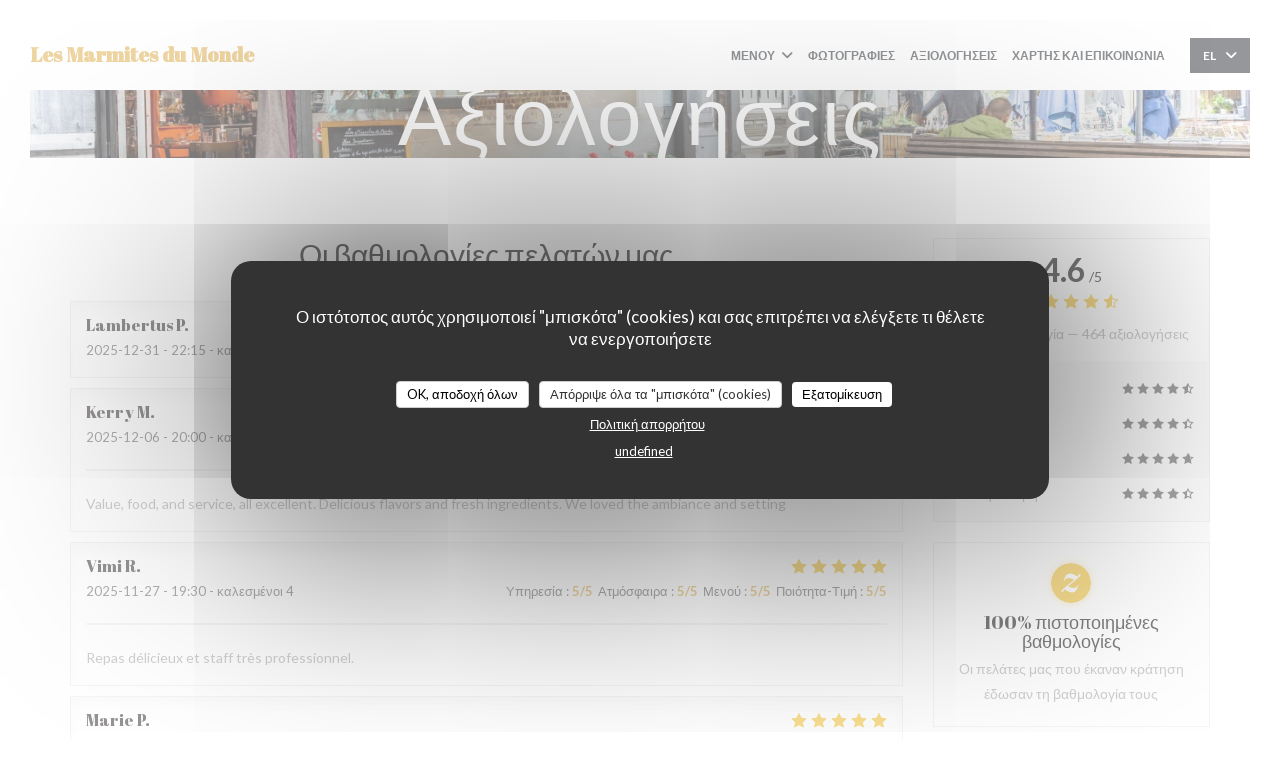

--- FILE ---
content_type: text/html; charset=UTF-8
request_url: https://www.lesmarmitesdumonde.be/el/reviews/?page=3
body_size: 13602
content:
<!DOCTYPE html>
<!--[if lt IE 7]>      <html class="no-js lt-ie9 lt-ie8 lt-ie7" lang="el"> <![endif]-->
<!--[if IE 7]>         <html class="no-js lt-ie9 lt-ie8" lang="el"> <![endif]-->
<!--[if IE 8]>         <html class="no-js lt-ie9" lang="el"> <![endif]-->
<!--[if gt IE 8]><!--> <html class="no-js" lang="el"> <!--<![endif]-->

<head>
	<!-- Meta -->
	<meta charset="utf-8">
	<meta http-equiv="X-UA-Compatible" content="IE=edge" />
	<meta name="viewport" content="width=device-width, initial-scale=1">
	<title>Αξιολογήσεις Πελατών του Les Marmites du Monde,
Ixelles - Βαθμολογήθηκε 4,6 από 5</title>

	<!-- Includes -->
	<meta name="description" content="464 αμερόληπτες αξιολογήσεις πελατών
για Les Marmites du Monde σε Ixelles. Μέση
βαθμολογία: 4,6 από 5..." />



<link rel="canonical" href="https://www.lesmarmitesdumonde.be/el/reviews/?page=3" />

<!-- Facebook Like and Google -->
<meta property="og:title" content="Αξιολογήσεις Πελατών του Les Marmites du Monde,
Ixelles - Βαθμολογήθηκε 4,6 από 5 " />
<meta property="og:type" content="website" />
<meta property="og:url" content="http://www.lesmarmitesdumonde.be/el/reviews/?page=3" />
<meta property="og:image" content="https://ugc.zenchef.com/3/5/6/5/5/5/1/5/0/2/9/7/4/1714515773_408/90e62d9af3fa9c49f5cdf70470c5e7aa.website.jpg" />
<meta property="og:site_name" content="Zenchef" />
<meta property="fb:admins" content="685299127" />
<meta property="place:location:latitude" content="50.8357286" />
<meta property="place:location:longitude" content="4.3646555" />
<meta property="og:description" content="464 αμερόληπτες αξιολογήσεις πελατών
για Les Marmites du Monde σε Ixelles. Μέση
βαθμολογία: 4,6 από 5..." />



<script>
	window.restaurantId = 356555;
	window.lang = "el";
	window.API_URL = "//api.zenchef.com/api/v1/";
</script>

	<link rel="alternate" hreflang="x-default" href="https://www.lesmarmitesdumonde.be/reviews/?page=3" />
<link rel="alternate" hreflang="el" href="https://www.lesmarmitesdumonde.be/el/reviews/?page=3" />
    <link rel="alternate" hreflang="en" href="https://www.lesmarmitesdumonde.be/en/reviews/?page=3" />
    <link rel="alternate" hreflang="es" href="https://www.lesmarmitesdumonde.be/es/opiniones/?page=3" />
    <link rel="alternate" hreflang="it" href="https://www.lesmarmitesdumonde.be/it/recensioni/?page=3" />
    <link rel="alternate" hreflang="de" href="https://www.lesmarmitesdumonde.be/de/rezensionen/?page=3" />
    <link rel="alternate" hreflang="fr" href="https://www.lesmarmitesdumonde.be/?page=3" />
    <link rel="alternate" hreflang="pt" href="https://www.lesmarmitesdumonde.be/pt/avaliacoes/?page=3" />
    <link rel="alternate" hreflang="ru" href="https://www.lesmarmitesdumonde.be/ru/reviews/?page=3" />
    <link rel="alternate" hreflang="cs" href="https://www.lesmarmitesdumonde.be/cs/hodnocení/?page=3" />
    <link rel="alternate" hreflang="ja" href="https://www.lesmarmitesdumonde.be/ja/reviews/?page=3" />
    <link rel="alternate" hreflang="zh" href="https://www.lesmarmitesdumonde.be/zh/reviews/?page=3" />
    <link rel="alternate" hreflang="nl" href="https://www.lesmarmitesdumonde.be/nl/reviews/?page=3" />
	<link rel="shortcut icon" href="/favicon.ico" />
	<!-- Preconnect to CDNs for faster resource loading -->
	<link rel="preconnect" href="https://cdnjs.cloudflare.com" crossorigin>
	<link rel="preconnect" href="https://fonts.googleapis.com" crossorigin>
	<link rel="preconnect" href="https://fonts.gstatic.com" crossorigin>

	<!-- Google Web Fonts -->
	
	<!-- Critical CSS Inline -->
	<style>
		/* Critical styles for above-the-fold content */
		body {margin: 0;}
        		.container {width: 100%; max-width: 1200px; margin: 0 auto;}
        	</style>

	<!-- Critical CSS -->
	<link rel="stylesheet" href="/css/globals/normalize.css">
	<link rel="stylesheet" href="/css/globals/accessibility.css">
	<link rel="stylesheet" href="/css/globals/16/ddaa44/_default_/_default_/style.css">

	<!-- Non-critical CSS -->
	<link rel="stylesheet" href="//cdnjs.cloudflare.com/ajax/libs/fancybox/3.5.7/jquery.fancybox.min.css" media="print" onload="this.media='all'">
	<link rel="stylesheet" href="/css/globals/backdrop.css" media="print" onload="this.media='all'">
	<link rel="stylesheet" href="/css/globals/shift-away-subtle.css" media="print" onload="this.media='all'">
	<link rel="stylesheet" href="/css/globals/icomoon.css" media="print" onload="this.media='all'">
	<link rel="stylesheet" href="/css/globals/fontawesome.css" media="print" onload="this.media='all'">
			<link rel="stylesheet" href="/css/css_16/bootstrap.css" media="print" onload="this.media='all'">			<link rel="stylesheet" href="/css/globals/16/ddaa44/_default_/_default_/nav.css" media="print" onload="this.media='all'">
	<link rel="stylesheet" href="/css/globals/16/ddaa44/_default_/_default_/menus.css" media="print" onload="this.media='all'">
	<link rel="stylesheet" href="/css/css_16/ddaa44/_default_/_default_/main.css?v=23" media="print" onload="this.media='all'">

	<!-- Fallback for browsers without JS -->
	<noscript>
		<link rel="stylesheet" href="//cdnjs.cloudflare.com/ajax/libs/fancybox/3.5.7/jquery.fancybox.min.css">
		<link rel="stylesheet" href="/css/globals/backdrop.css">
		<link rel="stylesheet" href="/css/globals/shift-away-subtle.css">
		<link rel="stylesheet" href="/css/globals/icomoon.css">
		<link rel="stylesheet" href="/css/globals/fontawesome.css">
		<link rel="stylesheet" href="/css/globals/16/ddaa44/_default_/_default_/nav.css">
		<link rel="stylesheet" href="/css/globals/16/ddaa44/_default_/_default_/menus.css">
		<link rel="stylesheet" href="/css/css_16/ddaa44/_default_/_default_/main.css?v=23">
	</noscript>

	<style>
  </style>


	<!-- Widget URL -->
	<script>
		var hasNewBookingWidget = 1;
	</script>
</head>

<body class="current-page-reviews">
	<a href="#main-content" class="skip-link sr-only-focusable">Μετάβαση στο κύριο περιεχόμενο</a>

	<!-- Header -->
	<nav class="nav " role="navigation" aria-label="Κύρια πλοήγηση">
	<div class="homelink">
			<a class="no-logo" href="/el/" title="Αρχική Les Marmites du Monde">	
			Les Marmites du Monde		</a>
	</div>
	<div class="nav-items-wrap ">
		<ul class="nav__items">
	<!-- Menu -->
			<li class="nav__item dropdown-wrap nav__item--menus">
			<a title="Μενού" href="/el/menus/">Μενού <i class="fa fa-angle-down"></i></a>
			<ul class="dropdown">
									<li>
						<a href="/el/menus/#menu-443787">Carte des Vins</a>
					</li>
									<li>
						<a href="/el/menus/#menu-443786">Carte des Boissons</a>
					</li>
									<li>
						<a href="/el/menus/#menu-443785">Carte et Menus</a>
					</li>
							</ul>
		</li>
	
	<!-- Gallery -->
			<li class="nav__item nav__item--gallery">
			<a title="Φωτογραφίες" href="/el/photos/">Φωτογραφίες</a>
		</li>
	
	
	<!-- Reviews -->
			<li class="nav__item nav__item--reviews">
			<a title="Αξιολογήσεις" href="/el/reviews/?page=3">Αξιολογήσεις</a>
		</li>
	
	<!-- Events -->
	
	<!-- Press -->
	
	<!-- Restaurants -->
	
	<!-- Custom page -->
	
	<!-- Custom link -->
	
	<!-- Custom button -->
	
	<!-- Contact -->
	<li class="nav__item nav__item--contact">
		<a title="Χάρτης και Επικοινωνία" href="/el/address-contact/">Χάρτης και Επικοινωνία</a>
	</li>

	<!-- Language -->
	
	<!-- Buttons -->
	</ul>

		<div class="nav__buttons">
			<!-- Buttons -->
			<div class="buttons-wrap-header">
							</div>

			<!-- Language -->
			<div class="dropdown-wrap drodown-wrap--lang btn btn--small btn--light">
	<span>
				EL		<i class="fa fa-angle-down"></i>
	</span>
	<ul class="dropdown">
					<li class="lang lang-en">
				<a href="/en/reviews/?page=3">
										EN				</a>
			</li>
					<li class="lang lang-es">
				<a href="/es/opiniones/?page=3">
										ES				</a>
			</li>
					<li class="lang lang-it">
				<a href="/it/recensioni/?page=3">
										IT				</a>
			</li>
					<li class="lang lang-de">
				<a href="/de/rezensionen/?page=3">
										DE				</a>
			</li>
					<li class="lang lang-fr">
				<a href="/avis/?page=3">
										FR				</a>
			</li>
					<li class="lang lang-pt">
				<a href="/pt/avaliacoes/?page=3">
										PT				</a>
			</li>
					<li class="lang lang-ru">
				<a href="/ru/reviews/?page=3">
										RU				</a>
			</li>
					<li class="lang lang-cs">
				<a href="/cs/hodnocení/?page=3">
										CS				</a>
			</li>
					<li class="lang lang-ja">
				<a href="/ja/reviews/?page=3">
										JA				</a>
			</li>
					<li class="lang lang-zh">
				<a href="/zh/reviews/?page=3">
										ZH				</a>
			</li>
					<li class="lang lang-nl">
				<a href="/nl/reviews/?page=3">
										NL				</a>
			</li>
			</ul>
</div>

			<!-- Toggle Menu -->
			<div class="burger-button" onclick="display_burger_menu()" role="button" tabindex="0" aria-label="Εναλλαγή μενού" aria-expanded="false" aria-controls="burger-menu">
				<span class="burger-button__item"></span>
				<span class="burger-button__item"></span>
				<span class="burger-button__item"></span>
			</div>
		</div>
	</div>
</nav>

<!-- Burger Menu -->
<div class="burger-menu burger-menu--center" id="burger-menu" role="dialog" aria-modal="true" aria-label="Κύρια πλοήγηση">
	<div class="burger-menu-items-wrap">
		<ul class="burger-menu__items">
			<!-- Menu -->
							<li class="burger-menu__item burger-menu__item--menus dropdown-wrap">
					<span>
						<a class="burger-menu__dropdown-link" title="Μενού" href="/el/menus/">Μενού</a>
						<i class="fa fa-angle-down" onclick="display_burger_dropdown(this)" role="button" tabindex="0" aria-label="Ανάπτυξη υπομενού" aria-expanded="false"></i>
					</span>
					<ul class="dropdown">
													<li>
								<a onclick="remove_burger_menu()" href="/el/menus/#menu-443787">Carte des Vins</a>
							</li>
													<li>
								<a onclick="remove_burger_menu()" href="/el/menus/#menu-443786">Carte des Boissons</a>
							</li>
													<li>
								<a onclick="remove_burger_menu()" href="/el/menus/#menu-443785">Carte et Menus</a>
							</li>
											</ul>
				</li>
			
			<!-- Gallery -->
							<li class="burger-menu__item burger-menu__item--gallery">
					<a title="Φωτογραφίες" href="/el/photos/">Φωτογραφίες</a>
				</li>
			
			
			<!-- Reviews -->
							<li class="burger-menu__item burger-menu__item--reviews">
					<a title="Αξιολογήσεις" href="/el/reviews/?page=3">Αξιολογήσεις</a>
				</li>
			
			<!-- Events -->
			
			<!-- Press -->
			
			<!-- Restaurants -->
			
			<!-- Custom page -->
			
			<!-- Custom link -->
			
			<!-- Custom button -->
			
			<!-- Contact -->
			<li class="burger-menu__item burger-menu__item--contact">
				<a title="Χάρτης και Επικοινωνία" href="/el/address-contact/">Χάρτης και Επικοινωνία</a>
			</li>
		</ul>

		<!-- Buttons -->
		<div class="buttons-wrap-header">
					</div>

		<!-- Language -->
		<ul class="language-list">
			<li class="lang lang-en">
					<a class="btn-circle btn--small btn--ghost" href="/en/reviews/?page=3">
				EN			</a>
				</li>
			<li class="lang lang-es">
					<a class="btn-circle btn--small btn--ghost" href="/es/opiniones/?page=3">
				ES			</a>
				</li>
			<li class="lang lang-it">
					<a class="btn-circle btn--small btn--ghost" href="/it/recensioni/?page=3">
				IT			</a>
				</li>
			<li class="lang lang-de">
					<a class="btn-circle btn--small btn--ghost" href="/de/rezensionen/?page=3">
				DE			</a>
				</li>
			<li class="lang lang-fr">
					<a class="btn-circle btn--small btn--ghost" href="/avis/?page=3">
				FR			</a>
				</li>
			<li class="lang lang-pt">
					<a class="btn-circle btn--small btn--ghost" href="/pt/avaliacoes/?page=3">
				PT			</a>
				</li>
			<li class="lang lang-ru">
					<a class="btn-circle btn--small btn--ghost" href="/ru/reviews/?page=3">
				RU			</a>
				</li>
			<li class="lang lang-cs">
					<a class="btn-circle btn--small btn--ghost" href="/cs/hodnocení/?page=3">
				CS			</a>
				</li>
			<li class="lang lang-ja">
					<a class="btn-circle btn--small btn--ghost" href="/ja/reviews/?page=3">
				JA			</a>
				</li>
			<li class="lang lang-zh">
					<a class="btn-circle btn--small btn--ghost" href="/zh/reviews/?page=3">
				ZH			</a>
				</li>
			<li class="lang lang-nl">
					<a class="btn-circle btn--small btn--ghost" href="/nl/reviews/?page=3">
				NL			</a>
				</li>
	</ul>

		<!-- Social media -->
			<ul class="social-media-wrap">
					<li class="separator-tiny" >
				<a class="btn-square btn--light" href="https://www.facebook.com/Les-Marmites-du-Monde-1588630534764568/" rel="noreferer,noopener" target="_blank" title="Facebook">
					<i class="fab fa-facebook" aria-hidden="true"></i>
					<span class="sr-only">Facebook ((ανοίγει σε νέο παράθυρο))</span>
				</a>
			</li>
		
		
			</ul>
	</div>
</div>
<div class="hero-picture hero-picture--small" style="background-image: url('https://www.lesmarmitesdumonde.be/i/les-marmites-du-monde/3/5/6/5/5/5/1/5/1/3/3/3/2/1636560007_370/1c1ed2b84a6a3b55907c99e8e03212b8.small_original.jpg');"  data-section="home"  data-stellar-background-ratio="0.5">
	<h1 class="hero-picture__title">Αξιολογήσεις</h1>
</div>
	<div class="wrapper">
		<section class="s--reviews grid grid-w-sidebar grid-w-sidebar--sticky">
			<div class="reviews-wrap">
				<!-- content -->
				<html><head><link rel="shortcut icon" href="/build/favicon.ico"><link href="/build/bundle.f9287.css" rel="stylesheet" media="only x" onload="this.media='all'"><noscript><link rel="stylesheet" href="/build/bundle.f9287.css"></noscript><script crossorigin="anonymous" src="/build/bundle.095a0.esm.js" type="module"></script><script nomodule="" src="/build/polyfills.a3b7c.js"></script><script nomodule="" defer="defer" src="/build/bundle.030f3.js"></script></head><body></body></html>				<div class="my-preact-app">
					<script type="application/json">
						{
						"templateId": "16"
						}
					</script>
				</div>
			</div>

			<div class="sidebar">
				<div class="reviews__global reviews__global--side">
	<div class="reviews-global__average">
		<div>
			<span class="reviews-global__note">4.6</span>
			<span class="reviews-global__total">/5</span>
		</div>

		<div>
			<div class="stars">
				<span class="stars__filled" style="width: 92.586%"></span>
			</div>
			<p class="reviews-global__number">Μέση βαθμολογία — <span>464 αξιολογήσεις</span></p>
		</div>
	</div>
	
	<div class="reviews-global__details">
		<div class="reviews-global__criterion">
			<span>Υπηρεσία</span>
			<div class="stars">
				<span class="stars__filled-black" style="width: 92%"></span>
			</div>
		</div>
		<div class="reviews-global__criterion">
			<span>Ατμόσφαιρα</span>
			<div class="stars">
				<span class="stars__filled-black" style="width: 90%"></span>
			</div>
		</div>
		<div class="reviews-global__criterion">
			<span>Μενού</span>
			<div class="stars">
				<span class="stars__filled-black" style="width: 94%"></span>
			</div>
		</div>
		<div class="reviews-global__criterion">
			<span>Ποιότητα-Τιμή</span>
			<div class="stars">
				<span class="stars__filled-black" style="width: 90%"></span>
			</div>
		</div>
	</div>
</div><div class="reviews__verified">
	<img src="/img/badge-avis-zenchef.png" alt="100% πιστοποιημένες βαθμολογίες">
	<div class="reviews-verified__text">
		<h4>100% πιστοποιημένες βαθμολογίες</h4>
		<p>Οι πελάτες μας που έκαναν κράτηση έδωσαν τη βαθμολογία τους</p>
	</div>
</div>			</div>
		</section>

		<!-- Widgets TripAdvisor -->
			</div>

		<section class="s--contact">
			<div class="contact-wrap">
				<h3 class="heading-colored">Χάρτης και Επικοινωνία</h3>
				<hr class="divider--small divider--color" />
				<a class="restaurant-address" href="https://www.google.com/maps/dir/?api=1&destination=Les+Marmites+du+Monde+Rue+Saint-Boniface+4++1050+Ixelles+be" target="_blank" rel="noreferer,noopener">
	Rue Saint-Boniface 4		1050 Ixelles	<span class="sr-only"> ((ανοίγει σε νέο παράθυρο))</span>
</a>
				<a class="restaurant-phone" href="tel:025020008">025020008</a>                <a class="restaurant-email" href="mailto:deven@live.be">deven@live.be</a>
				<!-- Social media -->
					<ul class="social-media-wrap">
					<li class="separator-tiny" >
				<a class="btn-circle btn--ghost" href="https://www.facebook.com/Les-Marmites-du-Monde-1588630534764568/" rel="noreferer,noopener" target="_blank" title="Facebook">
					<i class="fab fa-facebook" aria-hidden="true"></i>
					<span class="sr-only">Facebook ((ανοίγει σε νέο παράθυρο))</span>
				</a>
			</li>
		
		
			</ul>
			</div>
		</section>

		<section class="s--contact_newsletter">
			<!-- Rewards -->
			<div class="footer-1 rewards_buttons-wrap">
				<h3 class="heading-colored">Επικοινωνήστε μαζί μας</h3>
				<hr class="divider--small divider--color">
				<div class="buttons-wrap text-center">
									</div>
							</div>

			<!-- Newsletter -->
			<div class="footer-1 newsletter-wrap">
				<div class="newsletter-wrap">
	<h3 class="reveal-1 heading-colored">
		Μείνετε ενημερωμένοι		<a href="/el/nomikes-plirofories/" rel="nofollow" target="_blank">*</a>
	</h3>

	<p class="newsletter__caption caption reveal-2">Εγγραφείτε στο ενημερωτικό μας δελτίο για να λαμβάνετε εξατομικευμένες επικοινωνίες και προσφορές μάρκετινγκ μέσω ηλεκτρονικού ταχυδρομείου από εμάς.</p>

	<hr class="divider--small divider--color" />
	<div class="buttons-wrap text--center reveal-3">
		<a data-fancybox data-type="iframe" href="//nl.zenchef.com/optin-form.php?rpid=rpid_AJ2DFB0V&lang=el" class="btn btn--light btn--newsletter" target="_blank">
			Εγγραφή		</a>
	</div>
</div>			</div>
		</section>

		<footer class="footer__text">
			<p class="footer__copyright">
	&copy; 2026 Les Marmites du Monde — Η ιστοσελίδα του εστιατορίου δημιουργήθηκε από 	<a href="https://www.zenchef.com/" rel="noopener" target="_blank" class="zcf-link">Zenchef<span class="sr-only"> ((ανοίγει σε νέο παράθυρο))</span></a>
</p>
			<p class="footer__links">
    	<a class="separator-tiny" href="/el/nomikes-plirofories/" rel="nofollow" target="_blank">Αποποίηση ευθύνης<span class="sr-only"> ((ανοίγει σε νέο παράθυρο))</span></a>
	<a class="separator-tiny" href="https://bookings.zenchef.com/gtc?rid=356555&host=www.lesmarmitesdumonde.be" rel="nofollow" target="_blank">ΌΡΟΙ ΧΡΉΣΗΣ<span class="sr-only"> ((ανοίγει σε νέο παράθυρο))</span></a>
	<a class="separator-tiny" href="/el/politiki-aporritou/" rel="nofollow" target="_blank">Πολιτική προστασίας προσωπικών δεδομένων<span class="sr-only"> ((ανοίγει σε νέο παράθυρο))</span></a>
	<a class="separator-tiny" href="/el/cookie-policy/" rel="nofollow" target="_blank">Πολιτική για τα cookies<span class="sr-only"> ((ανοίγει σε νέο παράθυρο))</span></a>
	<a class="separator-tiny" href="/el/prosvasimotita/" rel="nofollow" target="_blank">Προσβασιμότητα<span class="sr-only"> ((ανοίγει σε νέο παράθυρο))</span></a>
</p>
		</footer>

		<div id="scroll-top">
			<a href="#"><i class="fas fa-arrow-up"></i></a>
		</div>

		<!-- Loader -->
<div class="loader-wrap loader-wrap--">
	<div class="loader">
		<div class="homelink">
			<a class="no-logo" href="/el/" title="Αρχική Les Marmites du Monde">	
			Les Marmites du Monde		</a>
	</div>	</div>
</div>
<!-- JS -->
<script>
	var template = '16';
	var templateIdForWidget = '16';
</script>
<script src="//ajax.googleapis.com/ajax/libs/jquery/3.4.1/jquery.min.js"></script>
<script src="/js/libs/jquery.form.js?v=23"></script>
<script src="/js/libs/jquery.validate.js?v=23"></script>
<script src="/js/libs/jquery.validate.ajax.js?v=23"></script>
<!-- <script src="/js/libs/modernizr-3.6.0.min.js?v=23"></script> -->
<script src="//cdnjs.cloudflare.com/ajax/libs/fancybox/3.5.7/jquery.fancybox.min.js"></script>
<script src="/js/libs/popper.min.js?v=23"></script>
<script src="/js/libs/tippy-bundle.iife.min.js?v=23"></script>

<script src="/js/globals/script.js?v=23"></script>
<script src="/js/globals/getRestoIdKonamiCode.js?v=23"></script>

	<script src="/js/js_16/main.js?v=23"></script>


	<!-- <script src="/js/js_16/jquery.waypoints.min.js?v=23"></script> -->


<!-- Includes -->
<div id="modal-contact" class="modal" style="display: none; max-width: 500px;">
	<h3>Θέλετε να επικοινωνήσετε μαζί μας ? <br />
Συμπληρώστε την παρακάτω φόρμα!</h3>
	<form name="contact-form" class="form" id="contact-form" action="#" novalidate="novalidate">
	<input type="hidden" name="restaurant_public_id" id="restaurant_public_id" value="rpid_AJ2DFB0V">
	<input type="hidden" name="lang" id="lang" value="el">
	<input type="hidden" name="token" id="token" value="8998381c26964a67a15738096903fe94">

	<!-- Error summary for screen readers (WCAG 3.3.1) -->
	<div id="contact-form-errors" class="form-error-summary sr-only" role="alert" aria-live="polite" aria-atomic="true"></div>

	<div class="input--small">
		<input type="text" name="firstname" id="firstname" value="" placeholder="Όνομα *" aria-label="Όνομα" autocomplete="given-name" required="required" aria-required="true" aria-describedby="firstname-error">
		<span id="firstname-error" class="form-field-error" role="alert"></span>
	</div>

	<div class="input--small">
		<input type="text" name="lastname" id="lastname" value="" placeholder="Επίθετο *" aria-label="Επίθετο" autocomplete="family-name" required="required" aria-required="true" aria-describedby="lastname-error">
		<span id="lastname-error" class="form-field-error" role="alert"></span>
	</div>

	<div class="input--small">
		<input type="email" name="email" id="email" value="" placeholder="Η διεύθυνση ηλεκτρονικού ταχυδρομείου σας *" aria-label="Η διεύθυνση ηλεκτρονικού ταχυδρομείου σας" autocomplete="email" required="required" aria-required="true" aria-describedby="email-error" data-msg-email="Παρακαλούμε, δώστε ένα έγκυρο email">
		<span id="email-error" class="form-field-error" role="alert"></span>
	</div>

	<div class="input--small">
		<input type="text" name="phone" id="phone" value="" placeholder="Αριθμός Τηλεφώνου *" aria-label="Αριθμός Τηλεφώνου" autocomplete="tel" required="required" aria-required="true" aria-describedby="phone-error">
		<span id="phone-error" class="form-field-error" role="alert"></span>
	</div>

	<div class="input--full">
		<textarea name="message" id="message" placeholder="Μήνυμα" aria-label="Μήνυμα" rows="6" aria-describedby="message-error"></textarea>
		<span id="message-error" class="form-field-error" role="alert"></span>
	</div>
        <div class="input--full" style="font-size:10px !important;">
        Σύμφωνα με τον κανονισμό προστασίας δεδομένων (GDPR), έχετε το δικαίωμα να αντιταχθείτε σε εμπορικές επικοινωνίες. Μπορείτε να εγγραφείτε στο Μητρώο του Άρθρου 11: <a href="https://www.dpa.gr" target="_blank" rel="noopener noreferrer">dpa.gr</a>. Για περισσότερες πληροφορίες σχετικά με την επεξεργασία των δεδομένων σας, δείτε την <a href="/el/politiki-aporritou/" target="_blank">πολιτική απορρήτου</a>.    </div>
    
	<input class="btn btn--std input--full" type="submit" id="send" value="Αποστολή">

	<div class="step2 hidden">
		<strong>Σας ευχαριστώ! </strong> Λάβαμε το μήνυμά σας. Θα επικοινωνήσουμε μαζί σας το συντομότερο δυνατό.<br>Για οποιοδήποτε αίτημα κράτησης, κάντε κλικ απευθείας στο κουμπί Κράτηση.	</div>
</form>
</div>    <script id="restaurantJsonLd" type="application/ld+json">
{
    "@context":"https://schema.googleapis.com"
    ,"@type":"Restaurant"
    ,"@id":"https://www.lesmarmitesdumonde.be"
    ,"image":"https://ugc.zenchef.com/3/5/6/5/5/5/1/5/0/2/9/7/4/1714515773_408/90e62d9af3fa9c49f5cdf70470c5e7aa.website.jpg"
    ,"name":"Les Marmites du Monde"
    ,"address":{
        "@type":"PostalAddress",
        "addressLocality":"Ixelles",
        "postalCode":"1050",
        "streetAddress":"Rue Saint-Boniface 4",
        "addressCountry":"BE",
        "addressRegion":"Ixelles"
    }
    ,"priceRange":"€"
    ,"servesCuisine":["\u039c\u03b1\u03c5\u03c1\u03af\u03c4\u03b9\u03b1","\u03b2\u03b5\u03bb\u03b3\u03b9\u03ba\u03cc\u03c2","\u03a0\u03b1\u03b3\u03ba\u03cc\u03c3\u03bc\u03b9\u03b1 \u03b3\u03b5\u03cd\u03c3\u03b7","\u03a0\u03b1\u03b3\u03ba\u03cc\u03c3\u03bc\u03b9\u03b1 \u039a\u03bf\u03c5\u03b6\u03af\u03bd\u03b1","\u0394\u03b9\u03b5\u03b8\u03bd\u03ad\u03c2"]    ,"telephone":"+3225020008"
    ,"url":"https://www.lesmarmitesdumonde.be"
    ,"geo":{
        "@type":"GeoCoordinates",
        "latitude":"50.8357286",
        "longitude":"4.3646555"
    }
        ,"logo":"https://ugc.zenchef.com/3/5/6/5/5/5/1/5/0/2/9/7/4/1714515773_408/90e62d9af3fa9c49f5cdf70470c5e7aa.website.jpg"
    
    
        ,"aggregateRating": {
        "@type": "AggregateRating",
	    "worstRating": "0",
	    "bestRating": "5",
	    "ratingValue": "4.6",
	    "ratingCount": "464"
	}
	
        ,"acceptsReservations" : "yes"
    
    ,"hasMenu":"https://www.lesmarmitesdumonde.be/el/menus/"

    
    
    
    
    
    
    
        ,
    "review": [

    ]
    }
</script><script src="/js/libs/tarteaucitron/tarteaucitron.js?v=3"></script>
<style>
    /* Hide tarteaucitron button icons */
    #tarteaucitronRoot .tarteaucitronCheck::before,
    #tarteaucitronRoot .tarteaucitronCross::before,
    #tarteaucitronRoot .tarteaucitronPlus::before {
        display: none !important;
    }
    
    /* Remove text shadow from Allow/Deny buttons */
    #tarteaucitronRoot .tarteaucitronAllow,
    #tarteaucitronRoot .tarteaucitronDeny {
        text-shadow: none !important;
    }
    
    /* Replace icon with Cookies button */
    #tarteaucitronIcon #tarteaucitronManager {
        background: #333;
        border-radius: 4px !important;
        padding: 10px 20px !important;
    }
    
    #tarteaucitronIcon #tarteaucitronManager img {
        display: none !important;
    }
    
    #tarteaucitronIcon #tarteaucitronManager:after {
        content: "🍪";
        color: #fff;
        font-size: 20px !important;
        line-height: 1;
    }
    
    #tarteaucitronIcon #tarteaucitronManager:hover {
        background: #555;
    }
    
    /* Change button colors to neutral (no red/green) */
    #tarteaucitronRoot .tarteaucitronAllow,
    #tarteaucitronRoot .tarteaucitronDeny {
        background-color: #ffffff !important;
        color: #333333 !important;
        border: 1px solid #cccccc !important;
    }
    
    #tarteaucitronRoot .tarteaucitronAllow:hover,
    #tarteaucitronRoot .tarteaucitronDeny:hover {
        background-color: #f5f5f5 !important;
    }
    
    /* Visual feedback for selected state - change background color */
    #tarteaucitronRoot .tarteaucitronIsAllowed .tarteaucitronAllow {
        background-color: #4a90e2 !important;
        color: #ffffff !important;
        border-color: #4a90e2 !important;
    }
    
    #tarteaucitronRoot .tarteaucitronIsDenied .tarteaucitronDeny {
        background-color: #7a7a7a !important;
        color: #ffffff !important;
        border-color: #7a7a7a !important;
    }
    
    /* Reduce font size for disclaimer paragraph */
    #tarteaucitronInfo {
        font-size: 13px !important;
        line-height: 1.4 !important;
    }
    
    /* Also apply neutral colors to Accept All/Deny All buttons */
    #tarteaucitronRoot #tarteaucitronAllAllowed,
    #tarteaucitronRoot #tarteaucitronAllDenied,
    #tarteaucitronRoot .tarteaucitronCTAButton {
        background-color: #ffffff !important;
        color: #333333 !important;
        border: 1px solid #cccccc !important;
    }
    
    #tarteaucitronRoot #tarteaucitronAllAllowed:hover,
    #tarteaucitronRoot #tarteaucitronAllDenied:hover,
    #tarteaucitronRoot .tarteaucitronCTAButton:hover {
        background-color: #f5f5f5 !important;
    }
    
    /* When Accept All is clicked */
    #tarteaucitronRoot #tarteaucitronAllAllowed:active,
    #tarteaucitronRoot #tarteaucitronAllAllowed:focus {
        background-color: #4a90e2 !important;
        color: #ffffff !important;
    }
    
    /* When Deny All is clicked */
    #tarteaucitronRoot #tarteaucitronAllDenied:active,
    #tarteaucitronRoot #tarteaucitronAllDenied:focus {
        background-color: #7a7a7a !important;
        color: #ffffff !important;
    }
    
    /* Style cookie policy and privacy policy as white text links */
    #tarteaucitron #tarteaucitronCookiePolicyUrlDialog,
    #tarteaucitron #tarteaucitronPrivacyUrlDialog {
        background: transparent !important;
        color: #fff !important;
        font-size: 13px !important;
        margin-bottom: 3px !important;
        margin-left: 7px !important;
        padding: 0 !important;
        border: 0 !important;
        border-radius: 0 !important;
        display: inline-block !important;
        line-height: normal !important;
        font-family: inherit !important;
        font-weight: normal !important;
        text-align: center !important;
        vertical-align: baseline !important;
        cursor: pointer !important;
        text-decoration: underline !important;
    }
    
    #tarteaucitron #tarteaucitronCookiePolicyUrlDialog:hover,
    #tarteaucitron #tarteaucitronPrivacyUrlDialog:hover {
        text-decoration: none !important;
    }
    
    /* For the ones in the alert banner */
    #tarteaucitronAlertBig #tarteaucitronCookiePolicyUrl,
    #tarteaucitronAlertBig #tarteaucitronPrivacyUrl {
        background: transparent !important;
        color: #fff !important;
        font-size: 13px !important;
        margin-bottom: 3px !important;
        margin-left: 7px !important;
        padding: 0 !important;
        display: inline-block !important;
        cursor: pointer !important;
        text-decoration: underline !important;
        border: 0 !important;
    }
    
    #tarteaucitronAlertBig #tarteaucitronCookiePolicyUrl:hover,
    #tarteaucitronAlertBig #tarteaucitronPrivacyUrl:hover {
        text-decoration: none !important;
    }
    
    /* Change font size from 16px to 13px for all these buttons */
    #tarteaucitronAlertBig #tarteaucitronCloseAlert,
    #tarteaucitronAlertBig #tarteaucitronPersonalize,
    #tarteaucitronAlertBig #tarteaucitronPersonalize2,
    .tarteaucitronCTAButton,
    #tarteaucitronRoot .tarteaucitronDeny,
    #tarteaucitronRoot .tarteaucitronAllow {
        font-size: 13px !important;
    }
    
    /* Ensure consistent border radius for action buttons only */
    #tarteaucitronAlertBig #tarteaucitronCloseAlert {
        border-radius: 4px !important;
    }
</style>
<script>
    // Define Waze embed service
    tarteaucitron.services = tarteaucitron.services || {};
    tarteaucitron.services.wazeembed = {
        "key": "wazeembed",
        "type": "api",
        "name": "Waze Map (Google)",
        "uri": "https://www.waze.com/legal/privacy",
        "needConsent": true,
        "cookies": ['NID', 'SID', 'HSID', 'APISID', 'SAPISID', '1P_JAR'],
        "js": function () {
            "use strict";
            tarteaucitron.fallback(['wazeembed'], function (x) {
                var frame_title = tarteaucitron.getElemAttr(x, "title") || 'Waze map iframe',
                    width = tarteaucitron.getElemAttr(x, "data-width") || '100%',
                    height = tarteaucitron.getElemAttr(x, "data-height") || '400',
                    url = tarteaucitron.getElemAttr(x, "data-url");

                return '<iframe title="' + frame_title + '" src="' + url + '" width="' + width + '" height="' + height + '" style="border: 0; width: 100%;" allowfullscreen></iframe>';
            });
        },
        "fallback": function () {
            "use strict";
            var id = 'wazeembed';
            tarteaucitron.fallback(['wazeembed'], function (elem) {
                elem.style.width = '100%';
                elem.style.height = '400px';
                return tarteaucitron.engage(id);
            });
        }
    };

    $(document).ready(function() {
        //Facebook
        (tarteaucitron.job = tarteaucitron.job || []).push('facebook');

        //Twitter
        (tarteaucitron.job = tarteaucitron.job || []).push('twitter');

        //Google jsAPI
        (tarteaucitron.job = tarteaucitron.job || []).push('jsapi');
        
        //Waze Maps
        (tarteaucitron.job = tarteaucitron.job || []).push('wazeembed');

        
        
        
        tarteaucitron.init({
            "hashtag": "#tarteaucitron",
            "highPrivacy": true,
            "orientation": "middle",
            "adblocker": false,
            "showAlertSmall": false,
            "cookieslist": true,
            "removeCredit": true,
            "mandatory": true,
            "mandatoryCta": false,
            "iconPosition": "BottomLeft",
            "googleConsentMode": true,
            "showDetailsOnClick": false,
            "privacyUrl": "/el/politiki-aporritou/",
            "cookiePolicyUrl": "/el/cookie-policy/",
        });

    });
</script>
<!-- Zenchef Widget SDK -->
<script>;(function (d, s, id) {const el = d.getElementsByTagName(s)[0]; if (d.getElementById(id) || el.parentNode == null) {return;} var js = d.createElement(s);  js.id = id; js.async = true; js.src = 'https://sdk.zenchef.com/v1/sdk.min.js';  el.parentNode.insertBefore(js, el); })(document, 'script', 'zenchef-sdk')</script>
<div
        class="zc-widget-config"
        data-restaurant="356555"
        data-lang="el"
></div>
	</body>
</html>

